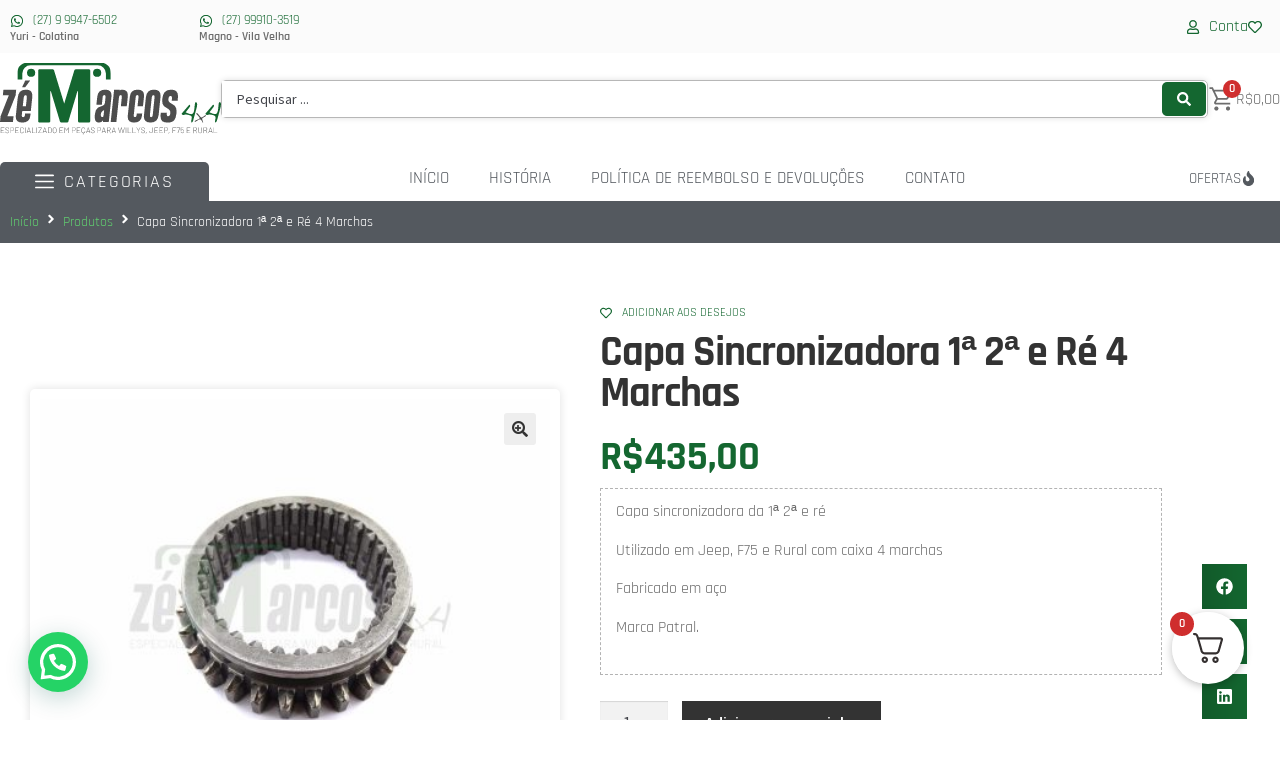

--- FILE ---
content_type: text/css
request_url: https://www.zemarcos4x4.com.br/wp-content/uploads/elementor/css/post-1605.css?ver=1768974609
body_size: 1545
content:
.elementor-1605 .elementor-element.elementor-element-97ca2ff{--display:flex;--flex-direction:row;--container-widget-width:calc( ( 1 - var( --container-widget-flex-grow ) ) * 100% );--container-widget-height:100%;--container-widget-flex-grow:1;--container-widget-align-self:stretch;--flex-wrap-mobile:wrap;--justify-content:space-between;--align-items:center;--gap:10px 10px;--row-gap:10px;--column-gap:10px;}.elementor-1605 .elementor-element.elementor-element-97ca2ff:not(.elementor-motion-effects-element-type-background), .elementor-1605 .elementor-element.elementor-element-97ca2ff > .elementor-motion-effects-container > .elementor-motion-effects-layer{background-color:#FBFBFB;}.elementor-1605 .elementor-element.elementor-element-97ca2ff .elementor-repeater-item-41ef275.jet-parallax-section__layout .jet-parallax-section__image{background-size:auto;}.elementor-1605 .elementor-element.elementor-element-bfdf6bc{--display:grid;--e-con-grid-template-columns:repeat(2, 1fr);--e-con-grid-template-rows:repeat(1, 1fr);--grid-auto-flow:row;--padding-top:0px;--padding-bottom:0px;--padding-left:0px;--padding-right:0px;}.elementor-1605 .elementor-element.elementor-element-83accaf{--display:flex;--gap:0px 0px;--row-gap:0px;--column-gap:0px;--padding-top:0px;--padding-bottom:0px;--padding-left:0px;--padding-right:0px;}.elementor-1605 .elementor-element.elementor-element-cb34de4 .elementor-icon-list-icon i{transition:color 0.3s;}.elementor-1605 .elementor-element.elementor-element-cb34de4 .elementor-icon-list-icon svg{transition:fill 0.3s;}.elementor-1605 .elementor-element.elementor-element-cb34de4{--e-icon-list-icon-size:14px;--icon-vertical-align:center;--icon-vertical-offset:-1px;}.elementor-1605 .elementor-element.elementor-element-cb34de4 .elementor-icon-list-icon{padding-inline-end:0px;}.elementor-1605 .elementor-element.elementor-element-cb34de4 .elementor-icon-list-item > .elementor-icon-list-text, .elementor-1605 .elementor-element.elementor-element-cb34de4 .elementor-icon-list-item > a{font-size:13px;}.elementor-1605 .elementor-element.elementor-element-cb34de4 .elementor-icon-list-text{transition:color 0.3s;}.elementor-1605 .elementor-element.elementor-element-681ef21 .elementor-heading-title{font-size:12px;font-weight:600;}.elementor-1605 .elementor-element.elementor-element-029d4a7{--display:flex;--gap:0px 0px;--row-gap:0px;--column-gap:0px;--padding-top:0px;--padding-bottom:0px;--padding-left:0px;--padding-right:0px;}.elementor-1605 .elementor-element.elementor-element-bb2c93d .elementor-icon-list-icon i{transition:color 0.3s;}.elementor-1605 .elementor-element.elementor-element-bb2c93d .elementor-icon-list-icon svg{transition:fill 0.3s;}.elementor-1605 .elementor-element.elementor-element-bb2c93d{--e-icon-list-icon-size:14px;--icon-vertical-align:center;--icon-vertical-offset:-1px;}.elementor-1605 .elementor-element.elementor-element-bb2c93d .elementor-icon-list-icon{padding-inline-end:0px;}.elementor-1605 .elementor-element.elementor-element-bb2c93d .elementor-icon-list-item > .elementor-icon-list-text, .elementor-1605 .elementor-element.elementor-element-bb2c93d .elementor-icon-list-item > a{font-size:13px;}.elementor-1605 .elementor-element.elementor-element-bb2c93d .elementor-icon-list-text{transition:color 0.3s;}.elementor-1605 .elementor-element.elementor-element-f8b7c26 .elementor-heading-title{font-size:12px;font-weight:600;}.elementor-1605 .elementor-element.elementor-element-d7856a6 .elementor-icon-list-icon i{transition:color 0.3s;}.elementor-1605 .elementor-element.elementor-element-d7856a6 .elementor-icon-list-icon svg{transition:fill 0.3s;}.elementor-1605 .elementor-element.elementor-element-d7856a6{--e-icon-list-icon-size:14px;--icon-vertical-offset:0px;}.elementor-1605 .elementor-element.elementor-element-d7856a6 .elementor-icon-list-text{transition:color 0.3s;}.elementor-1605 .elementor-element.elementor-element-9285ca8 .elementor-icon-list-icon i{transition:color 0.3s;}.elementor-1605 .elementor-element.elementor-element-9285ca8 .elementor-icon-list-icon svg{transition:fill 0.3s;}.elementor-1605 .elementor-element.elementor-element-9285ca8{--e-icon-list-icon-size:14px;--icon-vertical-offset:0px;}.elementor-1605 .elementor-element.elementor-element-9285ca8 .elementor-icon-list-text{transition:color 0.3s;}.elementor-1605 .elementor-element.elementor-element-876c196{--display:flex;--flex-direction:row;--container-widget-width:calc( ( 1 - var( --container-widget-flex-grow ) ) * 100% );--container-widget-height:100%;--container-widget-flex-grow:1;--container-widget-align-self:stretch;--flex-wrap-mobile:wrap;--justify-content:space-between;--align-items:center;--gap:10px 30px;--row-gap:10px;--column-gap:30px;--padding-top:10px;--padding-bottom:10px;--padding-left:0px;--padding-right:0px;}.elementor-1605 .elementor-element.elementor-element-876c196:not(.elementor-motion-effects-element-type-background), .elementor-1605 .elementor-element.elementor-element-876c196 > .elementor-motion-effects-container > .elementor-motion-effects-layer{background-color:#FFFFFF;}.elementor-1605 .elementor-element.elementor-element-876c196 .elementor-repeater-item-cc6f7ce.jet-parallax-section__layout .jet-parallax-section__image{background-size:auto;}.elementor-1605 .elementor-element.elementor-element-31120c6{text-align:start;}.elementor-1605 .elementor-element.elementor-element-31120c6 img{width:221px;}.elementor-1605 .elementor-element.elementor-element-63258a8 .jet-ajax-search__source-results-item_icon svg{width:24px;}.elementor-1605 .elementor-element.elementor-element-63258a8 .jet-ajax-search__source-results-item_icon{font-size:24px;}.elementor-1605 .elementor-element.elementor-element-63258a8.elementor-element{--flex-grow:1;--flex-shrink:0;}.elementor-1605 .elementor-element.elementor-element-63258a8 .jet-ajax-search__form{box-shadow:0px 0px 6px 0px rgba(0, 0, 0, 0.13);padding:0px 1px 0px 0px;border-style:solid;border-width:1px 1px 1px 1px;border-color:#B7B7B7;border-radius:5px 5px 5px 5px;}.elementor-1605 .elementor-element.elementor-element-63258a8 .jet-ajax-search__field{border-width:0px 0px 0px 0px;}.elementor-1605 .elementor-element.elementor-element-63258a8 .jet-ajax-search__submit{background-color:#146730;border-radius:5px 5px 5px 5px;}.elementor-1605 .elementor-element.elementor-element-63258a8 .jet-ajax-search__results-area{box-shadow:0px 0px 7px 0px rgba(0, 0, 0, 0.1);}.elementor-1605 .elementor-element.elementor-element-63258a8 .jet-ajax-search__spinner{color:#238D47;}.elementor-1605 .elementor-element.elementor-element-6edec3c{--display:flex;--flex-direction:row;--container-widget-width:calc( ( 1 - var( --container-widget-flex-grow ) ) * 100% );--container-widget-height:100%;--container-widget-flex-grow:1;--container-widget-align-self:stretch;--flex-wrap-mobile:wrap;--justify-content:space-between;--align-items:center;--gap:10px 10px;--row-gap:10px;--column-gap:10px;--margin-top:0px;--margin-bottom:0px;--margin-left:0px;--margin-right:0px;--padding-top:10px;--padding-bottom:0px;--padding-left:0px;--padding-right:0px;}.elementor-1605 .elementor-element.elementor-element-6edec3c:not(.elementor-motion-effects-element-type-background), .elementor-1605 .elementor-element.elementor-element-6edec3c > .elementor-motion-effects-container > .elementor-motion-effects-layer{background-color:#FFFFFF;}.elementor-1605 .elementor-element.elementor-element-6edec3c .elementor-repeater-item-6e3ab9a.jet-parallax-section__layout .jet-parallax-section__image{background-size:auto;}.elementor-1605 .elementor-element.elementor-element-61916b0 .jet-mobile-menu__toggle{background-color:var( --e-global-color-secondary );padding:5px 35px 5px 35px;border-radius:5px 5px 0px 0px;}.elementor-1605 .elementor-element.elementor-element-61916b0 .jet-mobile-menu__container .jet-mobile-menu__container-inner{background-color:#54595F;}.elementor-1605 .elementor-element.elementor-element-61916b0 > .elementor-widget-container{margin:0px 0px -6px 0px;}.elementor-1605 .elementor-element.elementor-element-61916b0 .jet-mobile-menu__toggle .jet-mobile-menu__toggle-icon{color:var( --e-global-color-31c14a16 );}.elementor-1605 .elementor-element.elementor-element-61916b0 .jet-mobile-menu__toggle .jet-mobile-menu__toggle-icon i{font-size:19px;}.elementor-1605 .elementor-element.elementor-element-61916b0 .jet-mobile-menu__toggle .jet-mobile-menu__toggle-icon svg{width:19px;}.elementor-1605 .elementor-element.elementor-element-61916b0 .jet-mobile-menu__toggle .jet-mobile-menu__toggle-text{color:#FFFFFF;font-family:"Rajdhani", Sans-serif;font-size:18px;font-weight:400;text-transform:uppercase;letter-spacing:1.9px;}.elementor-1605 .elementor-element.elementor-element-61916b0 .jet-mobile-menu__container .jet-mobile-menu__controls{padding:0px 0px 0px 0px;}.elementor-1605 .elementor-element.elementor-element-61916b0 .jet-mobile-menu__container .jet-mobile-menu__back i{color:#FFFFFF;}.elementor-1605 .elementor-element.elementor-element-61916b0 .jet-mobile-menu__container .jet-mobile-menu__back svg{color:#FFFFFF;}.elementor-1605 .elementor-element.elementor-element-61916b0 .jet-mobile-menu__breadcrumbs .breadcrumb-label{color:#FFFFFF;}.elementor-1605 .elementor-element.elementor-element-61916b0 .jet-mobile-menu__container{width:300px;z-index:999;}.elementor-1605 .elementor-element.elementor-element-61916b0 .jet-mobile-menu-widget .jet-mobile-menu-cover{z-index:calc(999-1);}.elementor-1605 .elementor-element.elementor-element-61916b0 .jet-mobile-menu__item .jet-menu-icon{align-self:center;justify-content:center;}.elementor-1605 .elementor-element.elementor-element-61916b0 .jet-mobile-menu__item .jet-menu-label{font-family:"Rajdhani", Sans-serif;font-weight:500;text-transform:uppercase;color:#FFFFFF;}.elementor-1605 .elementor-element.elementor-element-61916b0 .jet-mobile-menu__item{padding:5px 0px 5px 0px;border-bottom-color:#7A7A7A;border-bottom-style:solid;border-bottom-width:1px;}.elementor-1605 .elementor-element.elementor-element-61916b0 .jet-mobile-menu__item .jet-menu-badge{align-self:flex-start;}.elementor-1605 .elementor-element.elementor-element-61916b0 .jet-mobile-menu__item .jet-dropdown-arrow{color:#E3DCDC;}.elementor-1605 .elementor-element.elementor-element-2293b34 .elementor-menu-toggle{margin-left:auto;background-color:#FFFFFF;}.elementor-1605 .elementor-element.elementor-element-2293b34 .elementor-nav-menu .elementor-item{font-size:17px;text-transform:uppercase;}.elementor-1605 .elementor-element.elementor-element-2293b34 .elementor-nav-menu--main .elementor-item{color:#54595F;fill:#54595F;}.elementor-1605 .elementor-element.elementor-element-2293b34 .elementor-nav-menu--main:not(.e--pointer-framed) .elementor-item:before,
					.elementor-1605 .elementor-element.elementor-element-2293b34 .elementor-nav-menu--main:not(.e--pointer-framed) .elementor-item:after{background-color:var( --e-global-color-primary );}.elementor-1605 .elementor-element.elementor-element-2293b34 .e--pointer-framed .elementor-item:before,
					.elementor-1605 .elementor-element.elementor-element-2293b34 .e--pointer-framed .elementor-item:after{border-color:var( --e-global-color-primary );}.elementor-1605 .elementor-element.elementor-element-2293b34 .elementor-nav-menu--main:not(.e--pointer-framed) .elementor-item.elementor-item-active:before,
					.elementor-1605 .elementor-element.elementor-element-2293b34 .elementor-nav-menu--main:not(.e--pointer-framed) .elementor-item.elementor-item-active:after{background-color:var( --e-global-color-primary );}.elementor-1605 .elementor-element.elementor-element-2293b34 .e--pointer-framed .elementor-item.elementor-item-active:before,
					.elementor-1605 .elementor-element.elementor-element-2293b34 .e--pointer-framed .elementor-item.elementor-item-active:after{border-color:var( --e-global-color-primary );}.elementor-1605 .elementor-element.elementor-element-2293b34 .elementor-nav-menu--dropdown a, .elementor-1605 .elementor-element.elementor-element-2293b34 .elementor-menu-toggle{color:#FFFFFF;fill:#FFFFFF;}.elementor-1605 .elementor-element.elementor-element-2293b34 .elementor-nav-menu--dropdown{background-color:#54595F;}.elementor-1605 .elementor-element.elementor-element-2293b34 .elementor-nav-menu--dropdown a:hover,
					.elementor-1605 .elementor-element.elementor-element-2293b34 .elementor-nav-menu--dropdown a:focus,
					.elementor-1605 .elementor-element.elementor-element-2293b34 .elementor-nav-menu--dropdown a.elementor-item-active,
					.elementor-1605 .elementor-element.elementor-element-2293b34 .elementor-nav-menu--dropdown a.highlighted{background-color:#7A7A7A;}.elementor-1605 .elementor-element.elementor-element-2293b34 .elementor-nav-menu--dropdown a.elementor-item-active{background-color:#7A7A7A;}.elementor-1605 .elementor-element.elementor-element-2293b34 div.elementor-menu-toggle{color:#54595F;}.elementor-1605 .elementor-element.elementor-element-2293b34 div.elementor-menu-toggle svg{fill:#54595F;}.elementor-1605 .elementor-element.elementor-element-fb367fd .elementor-button{background-color:#FFFFFF;text-transform:uppercase;fill:#54595F;color:#54595F;}.elementor-1605 .elementor-element.elementor-element-fb367fd{padding:0px 0px 0px 0px;}.elementor-1605 .elementor-element.elementor-element-fb367fd .elementor-button-content-wrapper{flex-direction:row-reverse;}.elementor-theme-builder-content-area{height:400px;}.elementor-location-header:before, .elementor-location-footer:before{content:"";display:table;clear:both;}@media(max-width:1024px){.elementor-1605 .elementor-element.elementor-element-bfdf6bc{--grid-auto-flow:row;}.elementor-1605 .elementor-element.elementor-element-31120c6 img{width:150px;}.elementor-1605 .elementor-element.elementor-element-876c196{--padding-top:15px;--padding-bottom:15px;--padding-left:15px;--padding-right:15px;}.elementor-1605 .elementor-element.elementor-element-2293b34.elementor-element{--order:99999 /* order end hack */;}.elementor-1605 .elementor-element.elementor-element-2293b34 .elementor-nav-menu--main > .elementor-nav-menu > li > .elementor-nav-menu--dropdown, .elementor-1605 .elementor-element.elementor-element-2293b34 .elementor-nav-menu__container.elementor-nav-menu--dropdown{margin-top:2px !important;}}@media(min-width:768px){.elementor-1605 .elementor-element.elementor-element-bfdf6bc{--width:30%;}}@media(max-width:1024px) and (min-width:768px){.elementor-1605 .elementor-element.elementor-element-bfdf6bc{--width:40%;}}@media(max-width:767px){.elementor-1605 .elementor-element.elementor-element-bfdf6bc{--e-con-grid-template-columns:repeat(2, 1fr);--grid-auto-flow:row;}.elementor-1605 .elementor-element.elementor-element-97ca2ff{--flex-direction:row-reverse;--container-widget-width:initial;--container-widget-height:100%;--container-widget-flex-grow:1;--container-widget-align-self:stretch;--flex-wrap-mobile:wrap-reverse;--padding-top:5px;--padding-bottom:5px;--padding-left:15px;--padding-right:15px;}.elementor-1605 .elementor-element.elementor-element-31120c6 img{width:120px;}.elementor-1605 .elementor-element.elementor-element-63258a8{width:100%;max-width:100%;}.elementor-1605 .elementor-element.elementor-element-63258a8.elementor-element{--order:99999 /* order end hack */;--flex-grow:1;--flex-shrink:0;}.elementor-1605 .elementor-element.elementor-element-63258a8 .jet-ajax-search__form{padding:0px 1px 0px 0px;}.elementor-1605 .elementor-element.elementor-element-63258a8 .jet-ajax-search__field{padding:6px 6px 6px 6px;}.elementor-1605 .elementor-element.elementor-element-63258a8 .jet-ajax-search__submit{padding:6px 6px 6px 6px;}.elementor-1605 .elementor-element.elementor-element-f8445cc.elementor-element{--flex-grow:1;--flex-shrink:0;}.elementor-1605 .elementor-element.elementor-element-876c196{--gap:10px 10px;--row-gap:10px;--column-gap:10px;--flex-wrap:wrap;}.elementor-1605 .elementor-element.elementor-element-6edec3c{--padding-top:0px;--padding-bottom:0px;--padding-left:10px;--padding-right:10px;}}/* Start custom CSS for jet-mobile-menu, class: .elementor-element-61916b0 */.jet-mobile-menu__toggle-icon svg {
    fill:#FFF;
}/* End custom CSS */
/* Start custom CSS for jet-mobile-menu, class: .elementor-element-61916b0 */.jet-mobile-menu__toggle-icon svg {
    fill:#FFF;
}/* End custom CSS */

--- FILE ---
content_type: text/css
request_url: https://www.zemarcos4x4.com.br/wp-content/uploads/elementor/css/post-1606.css?ver=1768974610
body_size: 1284
content:
.elementor-1606 .elementor-element.elementor-element-7e2224a{--display:flex;--align-items:center;--container-widget-width:calc( ( 1 - var( --container-widget-flex-grow ) ) * 100% );--gap:10px 10px;--row-gap:10px;--column-gap:10px;--margin-top:0px;--margin-bottom:0px;--margin-left:0px;--margin-right:0px;--padding-top:20px;--padding-bottom:0px;--padding-left:0px;--padding-right:0px;}.elementor-1606 .elementor-element.elementor-element-7e2224a:not(.elementor-motion-effects-element-type-background), .elementor-1606 .elementor-element.elementor-element-7e2224a > .elementor-motion-effects-container > .elementor-motion-effects-layer{background-color:#383838;}.elementor-1606 .elementor-element.elementor-element-7e2224a .elementor-repeater-item-5a2a43e.jet-parallax-section__layout .jet-parallax-section__image{background-size:auto;}.elementor-1606 .elementor-element.elementor-element-f6fa697{text-align:end;}.elementor-1606 .elementor-element.elementor-element-f6fa697 .elementor-heading-title{color:#FFFFFF;}.elementor-1606 .elementor-element.elementor-element-460bf70{--display:grid;--e-con-grid-template-columns:repeat(4, 1fr);--e-con-grid-template-rows:repeat(1, 1fr);--grid-auto-flow:row;--justify-items:center;}.elementor-1606 .elementor-element.elementor-element-6a7f805{--display:flex;--align-items:center;--container-widget-width:calc( ( 1 - var( --container-widget-flex-grow ) ) * 100% );--gap:0px 0px;--row-gap:0px;--column-gap:0px;--padding-top:0px;--padding-bottom:0px;--padding-left:0px;--padding-right:0px;}.elementor-1606 .elementor-element.elementor-element-8b07a51 .elementor-icon-list-icon i{color:#FFFFFF;transition:color 0.3s;}.elementor-1606 .elementor-element.elementor-element-8b07a51 .elementor-icon-list-icon svg{fill:#FFFFFF;transition:fill 0.3s;}.elementor-1606 .elementor-element.elementor-element-8b07a51{--e-icon-list-icon-size:20px;--icon-vertical-offset:0px;}.elementor-1606 .elementor-element.elementor-element-8b07a51 .elementor-icon-list-icon{padding-inline-end:0px;}.elementor-1606 .elementor-element.elementor-element-8b07a51 .elementor-icon-list-item > .elementor-icon-list-text, .elementor-1606 .elementor-element.elementor-element-8b07a51 .elementor-icon-list-item > a{font-size:17px;font-weight:300;}.elementor-1606 .elementor-element.elementor-element-8b07a51 .elementor-icon-list-text{color:#FFFFFF;transition:color 0.3s;}.elementor-1606 .elementor-element.elementor-element-8b07a51 .elementor-icon-list-item:hover .elementor-icon-list-text{color:#FFFFFF;}.elementor-1606 .elementor-element.elementor-element-1169329 .elementor-heading-title{font-weight:600;color:var( --e-global-color-31c14a16 );}.elementor-1606 .elementor-element.elementor-element-16b601c{--display:flex;--align-items:center;--container-widget-width:calc( ( 1 - var( --container-widget-flex-grow ) ) * 100% );--gap:0px 0px;--row-gap:0px;--column-gap:0px;--padding-top:0px;--padding-bottom:0px;--padding-left:0px;--padding-right:0px;}.elementor-1606 .elementor-element.elementor-element-5979497 .elementor-icon-list-icon i{color:#FFFFFF;transition:color 0.3s;}.elementor-1606 .elementor-element.elementor-element-5979497 .elementor-icon-list-icon svg{fill:#FFFFFF;transition:fill 0.3s;}.elementor-1606 .elementor-element.elementor-element-5979497{--e-icon-list-icon-size:20px;--icon-vertical-offset:0px;}.elementor-1606 .elementor-element.elementor-element-5979497 .elementor-icon-list-icon{padding-inline-end:0px;}.elementor-1606 .elementor-element.elementor-element-5979497 .elementor-icon-list-item > .elementor-icon-list-text, .elementor-1606 .elementor-element.elementor-element-5979497 .elementor-icon-list-item > a{font-size:17px;font-weight:300;}.elementor-1606 .elementor-element.elementor-element-5979497 .elementor-icon-list-text{color:#FFFFFF;transition:color 0.3s;}.elementor-1606 .elementor-element.elementor-element-5979497 .elementor-icon-list-item:hover .elementor-icon-list-text{color:#FFFFFF;}.elementor-1606 .elementor-element.elementor-element-25d3e02 .elementor-heading-title{font-weight:600;color:var( --e-global-color-31c14a16 );}.elementor-1606 .elementor-element.elementor-element-8f69590{--display:flex;--align-items:center;--container-widget-width:calc( ( 1 - var( --container-widget-flex-grow ) ) * 100% );--gap:0px 0px;--row-gap:0px;--column-gap:0px;--padding-top:0px;--padding-bottom:0px;--padding-left:0px;--padding-right:0px;}.elementor-1606 .elementor-element.elementor-element-34b3240 .elementor-icon-list-icon i{color:#FFFFFF;transition:color 0.3s;}.elementor-1606 .elementor-element.elementor-element-34b3240 .elementor-icon-list-icon svg{fill:#FFFFFF;transition:fill 0.3s;}.elementor-1606 .elementor-element.elementor-element-34b3240{--e-icon-list-icon-size:20px;--icon-vertical-offset:0px;}.elementor-1606 .elementor-element.elementor-element-34b3240 .elementor-icon-list-icon{padding-inline-end:0px;}.elementor-1606 .elementor-element.elementor-element-34b3240 .elementor-icon-list-item > .elementor-icon-list-text, .elementor-1606 .elementor-element.elementor-element-34b3240 .elementor-icon-list-item > a{font-size:17px;font-weight:300;}.elementor-1606 .elementor-element.elementor-element-34b3240 .elementor-icon-list-text{color:#FFFFFF;transition:color 0.3s;}.elementor-1606 .elementor-element.elementor-element-34b3240 .elementor-icon-list-item:hover .elementor-icon-list-text{color:#FFFFFF;}.elementor-1606 .elementor-element.elementor-element-2495f68 .elementor-heading-title{font-weight:600;color:#EC0C0C;}.elementor-1606 .elementor-element.elementor-element-c17e0eb{--display:flex;--align-items:center;--container-widget-width:calc( ( 1 - var( --container-widget-flex-grow ) ) * 100% );--gap:0px 0px;--row-gap:0px;--column-gap:0px;--padding-top:0px;--padding-bottom:0px;--padding-left:0px;--padding-right:0px;}.elementor-1606 .elementor-element.elementor-element-0fbbbd1 .elementor-icon-list-icon i{color:#FFFFFF;transition:color 0.3s;}.elementor-1606 .elementor-element.elementor-element-0fbbbd1 .elementor-icon-list-icon svg{fill:#FFFFFF;transition:fill 0.3s;}.elementor-1606 .elementor-element.elementor-element-0fbbbd1{--e-icon-list-icon-size:20px;--icon-vertical-offset:0px;}.elementor-1606 .elementor-element.elementor-element-0fbbbd1 .elementor-icon-list-icon{padding-inline-end:0px;}.elementor-1606 .elementor-element.elementor-element-0fbbbd1 .elementor-icon-list-item > .elementor-icon-list-text, .elementor-1606 .elementor-element.elementor-element-0fbbbd1 .elementor-icon-list-item > a{font-size:17px;font-weight:300;}.elementor-1606 .elementor-element.elementor-element-0fbbbd1 .elementor-icon-list-text{color:#FFFFFF;transition:color 0.3s;}.elementor-1606 .elementor-element.elementor-element-0fbbbd1 .elementor-icon-list-item:hover .elementor-icon-list-text{color:#FFFFFF;}.elementor-1606 .elementor-element.elementor-element-6f5e779{--display:flex;--flex-direction:row;--container-widget-width:calc( ( 1 - var( --container-widget-flex-grow ) ) * 100% );--container-widget-height:100%;--container-widget-flex-grow:1;--container-widget-align-self:stretch;--flex-wrap-mobile:wrap;--align-items:stretch;--gap:0px 0px;--row-gap:0px;--column-gap:0px;--margin-top:0px;--margin-bottom:0px;--margin-left:0px;--margin-right:0px;--padding-top:0px;--padding-bottom:0px;--padding-left:0px;--padding-right:0px;}.elementor-1606 .elementor-element.elementor-element-6f5e779:not(.elementor-motion-effects-element-type-background), .elementor-1606 .elementor-element.elementor-element-6f5e779 > .elementor-motion-effects-container > .elementor-motion-effects-layer{background-color:#383838;}.elementor-1606 .elementor-element.elementor-element-6f5e779 .elementor-repeater-item-5a2a43e.jet-parallax-section__layout .jet-parallax-section__image{background-size:auto;}.elementor-1606 .elementor-element.elementor-element-5d8c2e2{--divider-border-style:solid;--divider-color:#54595F;--divider-border-width:1px;}.elementor-1606 .elementor-element.elementor-element-5d8c2e2 .elementor-divider-separator{width:800px;margin:0 auto;margin-center:0;}.elementor-1606 .elementor-element.elementor-element-5d8c2e2 .elementor-divider{text-align:center;padding-block-start:2px;padding-block-end:2px;}.elementor-1606 .elementor-element.elementor-element-cdaa7d7{--display:flex;--flex-direction:row;--container-widget-width:calc( ( 1 - var( --container-widget-flex-grow ) ) * 100% );--container-widget-height:100%;--container-widget-flex-grow:1;--container-widget-align-self:stretch;--flex-wrap-mobile:wrap;--align-items:stretch;--gap:10px 10px;--row-gap:10px;--column-gap:10px;--margin-top:0px;--margin-bottom:0px;--margin-left:0px;--margin-right:0px;--padding-top:20px;--padding-bottom:30px;--padding-left:0px;--padding-right:0px;}.elementor-1606 .elementor-element.elementor-element-cdaa7d7:not(.elementor-motion-effects-element-type-background), .elementor-1606 .elementor-element.elementor-element-cdaa7d7 > .elementor-motion-effects-container > .elementor-motion-effects-layer{background-color:#383838;}.elementor-1606 .elementor-element.elementor-element-cdaa7d7 .elementor-repeater-item-5a2a43e.jet-parallax-section__layout .jet-parallax-section__image{background-size:auto;}.elementor-1606 .elementor-element.elementor-element-8866b6b{--display:flex;--gap:0px 0px;--row-gap:0px;--column-gap:0px;}.elementor-1606 .elementor-element.elementor-element-7b222a0 .elementor-heading-title{font-size:15px;font-weight:500;text-transform:uppercase;color:#FFFFFF;}.elementor-1606 .elementor-element.elementor-element-51c03f9 > .elementor-widget-container{margin:10px 0px 0px 0px;}.elementor-1606 .elementor-element.elementor-element-40ce85a{--display:flex;}.elementor-1606 .elementor-element.elementor-element-9dd6ca4 .elementor-heading-title{font-size:15px;font-weight:500;text-transform:uppercase;color:#FFFFFF;}.elementor-1606 .elementor-element.elementor-element-fa675c2 .elementor-nav-menu .elementor-item{font-size:15px;font-weight:300;letter-spacing:0.3px;}.elementor-1606 .elementor-element.elementor-element-fa675c2 .elementor-nav-menu--main .elementor-item{color:#FFFFFF;fill:#FFFFFF;padding-left:2px;padding-right:2px;padding-top:5px;padding-bottom:5px;}.elementor-1606 .elementor-element.elementor-element-fa675c2 .elementor-nav-menu--main .elementor-item:hover,
					.elementor-1606 .elementor-element.elementor-element-fa675c2 .elementor-nav-menu--main .elementor-item.elementor-item-active,
					.elementor-1606 .elementor-element.elementor-element-fa675c2 .elementor-nav-menu--main .elementor-item.highlighted,
					.elementor-1606 .elementor-element.elementor-element-fa675c2 .elementor-nav-menu--main .elementor-item:focus{color:#E7E7E7;fill:#E7E7E7;}.elementor-1606 .elementor-element.elementor-element-2f117c1{--display:flex;}.elementor-1606 .elementor-element.elementor-element-95113bf .elementor-heading-title{font-size:15px;font-weight:500;text-transform:uppercase;color:#FFFFFF;}.elementor-1606 .elementor-element.elementor-element-10b772b{--grid-template-columns:repeat(0, auto);text-align:left;--grid-column-gap:5px;--grid-row-gap:0px;}.elementor-1606 .elementor-element.elementor-element-10b772b .elementor-social-icon{background-color:var( --e-global-color-c03dd02 );--icon-padding:0em;}.elementor-1606 .elementor-element.elementor-element-62d149e .elementor-heading-title{font-size:15px;font-weight:500;text-transform:uppercase;color:#FFFFFF;}.elementor-1606 .elementor-element.elementor-element-3ae6ace{text-align:start;}.elementor-1606 .elementor-element.elementor-element-3ae6ace img{width:144px;}.elementor-1606 .elementor-element.elementor-element-f0eeb25{--display:grid;--e-con-grid-template-columns:repeat(3, 1fr);--e-con-grid-template-rows:repeat(1, 1fr);--grid-auto-flow:row;}.elementor-theme-builder-content-area{height:400px;}.elementor-location-header:before, .elementor-location-footer:before{content:"";display:table;clear:both;}@media(min-width:768px){.elementor-1606 .elementor-element.elementor-element-8866b6b{--width:33%;}.elementor-1606 .elementor-element.elementor-element-40ce85a{--width:33%;}.elementor-1606 .elementor-element.elementor-element-2f117c1{--width:33%;}}@media(max-width:1024px){.elementor-1606 .elementor-element.elementor-element-460bf70{--grid-auto-flow:row;}.elementor-1606 .elementor-element.elementor-element-f0eeb25{--grid-auto-flow:row;}}@media(max-width:767px){.elementor-1606 .elementor-element.elementor-element-f6fa697{text-align:center;}.elementor-1606 .elementor-element.elementor-element-460bf70{--e-con-grid-template-columns:repeat(1, 1fr);--grid-auto-flow:row;}.elementor-1606 .elementor-element.elementor-element-8b07a51 .elementor-icon-list-items:not(.elementor-inline-items) .elementor-icon-list-item:not(:last-child){padding-block-end:calc(6px/2);}.elementor-1606 .elementor-element.elementor-element-8b07a51 .elementor-icon-list-items:not(.elementor-inline-items) .elementor-icon-list-item:not(:first-child){margin-block-start:calc(6px/2);}.elementor-1606 .elementor-element.elementor-element-8b07a51 .elementor-icon-list-items.elementor-inline-items .elementor-icon-list-item{margin-inline:calc(6px/2);}.elementor-1606 .elementor-element.elementor-element-8b07a51 .elementor-icon-list-items.elementor-inline-items{margin-inline:calc(-6px/2);}.elementor-1606 .elementor-element.elementor-element-8b07a51 .elementor-icon-list-items.elementor-inline-items .elementor-icon-list-item:after{inset-inline-end:calc(-6px/2);}.elementor-1606 .elementor-element.elementor-element-8b07a51{--e-icon-list-icon-size:11px;}.elementor-1606 .elementor-element.elementor-element-8b07a51 .elementor-icon-list-item > .elementor-icon-list-text, .elementor-1606 .elementor-element.elementor-element-8b07a51 .elementor-icon-list-item > a{font-size:21px;}.elementor-1606 .elementor-element.elementor-element-5979497 .elementor-icon-list-items:not(.elementor-inline-items) .elementor-icon-list-item:not(:last-child){padding-block-end:calc(6px/2);}.elementor-1606 .elementor-element.elementor-element-5979497 .elementor-icon-list-items:not(.elementor-inline-items) .elementor-icon-list-item:not(:first-child){margin-block-start:calc(6px/2);}.elementor-1606 .elementor-element.elementor-element-5979497 .elementor-icon-list-items.elementor-inline-items .elementor-icon-list-item{margin-inline:calc(6px/2);}.elementor-1606 .elementor-element.elementor-element-5979497 .elementor-icon-list-items.elementor-inline-items{margin-inline:calc(-6px/2);}.elementor-1606 .elementor-element.elementor-element-5979497 .elementor-icon-list-items.elementor-inline-items .elementor-icon-list-item:after{inset-inline-end:calc(-6px/2);}.elementor-1606 .elementor-element.elementor-element-5979497{--e-icon-list-icon-size:11px;}.elementor-1606 .elementor-element.elementor-element-5979497 .elementor-icon-list-item > .elementor-icon-list-text, .elementor-1606 .elementor-element.elementor-element-5979497 .elementor-icon-list-item > a{font-size:21px;}.elementor-1606 .elementor-element.elementor-element-34b3240 .elementor-icon-list-items:not(.elementor-inline-items) .elementor-icon-list-item:not(:last-child){padding-block-end:calc(6px/2);}.elementor-1606 .elementor-element.elementor-element-34b3240 .elementor-icon-list-items:not(.elementor-inline-items) .elementor-icon-list-item:not(:first-child){margin-block-start:calc(6px/2);}.elementor-1606 .elementor-element.elementor-element-34b3240 .elementor-icon-list-items.elementor-inline-items .elementor-icon-list-item{margin-inline:calc(6px/2);}.elementor-1606 .elementor-element.elementor-element-34b3240 .elementor-icon-list-items.elementor-inline-items{margin-inline:calc(-6px/2);}.elementor-1606 .elementor-element.elementor-element-34b3240 .elementor-icon-list-items.elementor-inline-items .elementor-icon-list-item:after{inset-inline-end:calc(-6px/2);}.elementor-1606 .elementor-element.elementor-element-34b3240{--e-icon-list-icon-size:11px;}.elementor-1606 .elementor-element.elementor-element-34b3240 .elementor-icon-list-item > .elementor-icon-list-text, .elementor-1606 .elementor-element.elementor-element-34b3240 .elementor-icon-list-item > a{font-size:21px;}.elementor-1606 .elementor-element.elementor-element-0fbbbd1 .elementor-icon-list-items:not(.elementor-inline-items) .elementor-icon-list-item:not(:last-child){padding-block-end:calc(6px/2);}.elementor-1606 .elementor-element.elementor-element-0fbbbd1 .elementor-icon-list-items:not(.elementor-inline-items) .elementor-icon-list-item:not(:first-child){margin-block-start:calc(6px/2);}.elementor-1606 .elementor-element.elementor-element-0fbbbd1 .elementor-icon-list-items.elementor-inline-items .elementor-icon-list-item{margin-inline:calc(6px/2);}.elementor-1606 .elementor-element.elementor-element-0fbbbd1 .elementor-icon-list-items.elementor-inline-items{margin-inline:calc(-6px/2);}.elementor-1606 .elementor-element.elementor-element-0fbbbd1 .elementor-icon-list-items.elementor-inline-items .elementor-icon-list-item:after{inset-inline-end:calc(-6px/2);}.elementor-1606 .elementor-element.elementor-element-0fbbbd1{--e-icon-list-icon-size:11px;}.elementor-1606 .elementor-element.elementor-element-0fbbbd1 .elementor-icon-list-item > .elementor-icon-list-text, .elementor-1606 .elementor-element.elementor-element-0fbbbd1 .elementor-icon-list-item > a{font-size:21px;}.elementor-1606 .elementor-element.elementor-element-7b222a0{text-align:center;}.elementor-1606 .elementor-element.elementor-element-40ce85a{--width:48%;}.elementor-1606 .elementor-element.elementor-element-2f117c1{--width:49%;}.elementor-1606 .elementor-element.elementor-element-f0eeb25{--e-con-grid-template-columns:repeat(1, 1fr);--grid-auto-flow:row;}}

--- FILE ---
content_type: text/css
request_url: https://www.zemarcos4x4.com.br/wp-content/uploads/elementor/css/post-7382.css?ver=1768974610
body_size: 1397
content:
.elementor-7382 .elementor-element.elementor-element-138cee9{--display:flex;--flex-direction:row;--container-widget-width:calc( ( 1 - var( --container-widget-flex-grow ) ) * 100% );--container-widget-height:100%;--container-widget-flex-grow:1;--container-widget-align-self:stretch;--flex-wrap-mobile:wrap;--align-items:center;--gap:10px 10px;--row-gap:10px;--column-gap:10px;}.elementor-7382 .elementor-element.elementor-element-138cee9:not(.elementor-motion-effects-element-type-background), .elementor-7382 .elementor-element.elementor-element-138cee9 > .elementor-motion-effects-container > .elementor-motion-effects-layer{background-color:var( --e-global-color-secondary );}.elementor-7382 .elementor-element.elementor-element-138cee9 .elementor-repeater-item-5bea5b4.jet-parallax-section__layout .jet-parallax-section__image{background-size:auto;}.elementor-7382 .elementor-element.elementor-element-0cf4464 .jet-breadcrumbs{text-align:left;}.elementor-7382 .elementor-element.elementor-element-0cf4464 .jet-breadcrumbs__item-link{color:var( --e-global-color-accent );}.elementor-7382 .elementor-element.elementor-element-0cf4464 .jet-breadcrumbs__item-target{color:var( --e-global-color-31c14a16 );}.elementor-7382 .elementor-element.elementor-element-0cf4464 .jet-breadcrumbs__item-sep{color:var( --e-global-color-31c14a16 );}.elementor-7382 .elementor-element.elementor-element-138674d{--display:flex;--flex-direction:row;--container-widget-width:calc( ( 1 - var( --container-widget-flex-grow ) ) * 100% );--container-widget-height:100%;--container-widget-flex-grow:1;--container-widget-align-self:stretch;--flex-wrap-mobile:wrap;--align-items:center;--gap:10px 10px;--row-gap:10px;--column-gap:10px;--margin-top:30px;--margin-bottom:0px;--margin-left:0px;--margin-right:0px;}.elementor-7382 .elementor-element.elementor-element-138674d .elementor-repeater-item-a5f61f0.jet-parallax-section__layout .jet-parallax-section__image{background-size:auto;}.elementor-7382 .elementor-element.elementor-element-94ce380{--display:flex;--padding-top:20px;--padding-bottom:20px;--padding-left:20px;--padding-right:20px;}.elementor-7382 .elementor-element.elementor-element-4b3776b{--display:flex;--border-radius:5px 5px 5px 5px;box-shadow:0px 0px 10px 0px rgba(0, 0, 0, 0.12);}.elementor-7382 .elementor-element.elementor-element-11f7993 .jet-single-images__wrap div.images{width:100% !important;}.elementor-7382 .elementor-element.elementor-element-11f7993 .jet-single-images__wrap .flex-control-thumbs{justify-content:center;}.elementor-7382 .elementor-element.elementor-element-11f7993 .jet-single-images__wrap .flex-control-thumbs li{width:20%;flex:0 0 20%;}.elementor-7382 .elementor-element.elementor-element-b9757ad{--display:flex;--gap:0px 0px;--row-gap:0px;--column-gap:0px;--padding-top:20px;--padding-bottom:20px;--padding-left:20px;--padding-right:20px;}.elementor-7382 .elementor-element.elementor-element-0126b03  .jet-wishlist-button__link,.elementor-7382 .elementor-element.elementor-element-0126b03 .jet-wishlist-button__state-normal .jet-wishlist-button__label,.elementor-7382 .elementor-element.elementor-element-0126b03 .jet-wishlist-button__state-added .jet-wishlist-button__label{font-size:12px;font-weight:400;text-transform:uppercase;}.elementor-7382 .elementor-element.elementor-element-0126b03 .jet-wishlist-button__state-normal .jet-wishlist-button__label{color:var( --e-global-color-primary );}.elementor-7382 .elementor-element.elementor-element-0126b03 .jet-wishlist-button__state-normal .jet-wishlist-button__icon{color:var( --e-global-color-primary );margin:0px 10px 0px 0px;}.elementor-7382 .elementor-element.elementor-element-0126b03 .jet-wishlist-button__link .jet-wishlist-button__plane-normal{background-color:var( --e-global-color-c03dd02 );}.elementor-7382 .elementor-element.elementor-element-0126b03 .added-to-wishlist.jet-wishlist-button__link{color:var( --e-global-color-primary );}.elementor-7382 .elementor-element.elementor-element-0126b03 .added-to-wishlist.jet-wishlist-button__link .jet-wishlist-button__state-added .jet-wishlist-button__label{color:var( --e-global-color-primary );}.elementor-7382 .elementor-element.elementor-element-0126b03 .added-to-wishlist .jet-wishlist-button__state-added .jet-wishlist-button__icon{color:var( --e-global-color-primary );}.elementor-7382 .elementor-element.elementor-element-0126b03 .added-to-wishlist .jet-wishlist-button__plane-added{background-color:var( --e-global-color-c03dd02 );}.elementor-7382 .elementor-element.elementor-element-0126b03 .jet-wishlist-button__container{margin:0px 0px 10px 0px;justify-content:flex-start;}.elementor-7382 .elementor-element.elementor-element-0126b03 .jet-wishlist-button__link{padding:0px 0px 0px 0px;}.elementor-7382 .elementor-element.elementor-element-b7c64c9 > .elementor-widget-container{margin:0px 0px 0px 0px;padding:0px 0px 0px 0px;}.elementor-7382 .elementor-element.elementor-element-b7c64c9 .jet-woo-builder .product_title{font-weight:700;line-height:1em;}.elementor-7382 .elementor-element.elementor-element-89f9abf > .elementor-widget-container{margin:0px 0px 0px 0px;padding:0px 0px 10px 0px;}.elementor-7382 .elementor-element.elementor-element-89f9abf .jet-woo-builder.elementor-jet-single-price .price del{display:inline-block;font-weight:400;text-decoration:line-through;}.elementor-7382 .elementor-element.elementor-element-89f9abf .jet-woo-builder.elementor-jet-single-price .price ins{display:inline-block;font-weight:400;text-decoration:none;}.elementor-7382 .elementor-element.elementor-element-89f9abf .jet-woo-builder.elementor-jet-single-price .price{font-size:41px;font-weight:700;line-height:1em;color:var( --e-global-color-primary );}.elementor-7382 .elementor-element.elementor-element-89f9abf .jet-woo-builder.elementor-jet-single-price .price .woocommerce-Price-currencySymbol{vertical-align:baseline;}.elementor-7382 .elementor-element.elementor-element-5534482 > .elementor-widget-container{padding:15px 15px 15px 15px;border-style:dashed;border-width:1px 1px 1px 1px;border-color:#B3B3B3;}.elementor-7382 .elementor-element.elementor-element-5534482 .jet-woo-builder .jet-single-content{line-height:1em;}.elementor-7382 .elementor-element.elementor-element-696e26f{margin:10px 0px calc(var(--kit-widget-spacing, 0px) + 0px) 0px;}.elementor-7382 .elementor-element.elementor-element-696e26f .cart button, .elementor-7382 .elementor-element.elementor-element-696e26f .cart .button{transition:all 0.2s;}.elementor-7382 .elementor-element.elementor-element-696e26f .quantity .qty{transition:all 0.2s;}.elementor-7382 .elementor-element.elementor-element-0be3826 .jet-listing-dynamic-link__link{background-color:var( --e-global-color-accent );align-self:stretch;color:var( --e-global-color-31c14a16 );padding:5px 5px 5px 5px;flex-direction:row;}.elementor-7382 .elementor-element.elementor-element-0be3826{margin:10px 0px calc(var(--kit-widget-spacing, 0px) + 0px) 0px;}.elementor-7382 .elementor-element.elementor-element-0be3826 .jet-listing-dynamic-link__icon{color:var( --e-global-color-31c14a16 );order:1;}.elementor-7382 .elementor-element.elementor-element-0be3826 .jet-listing-dynamic-link__icon :is(svg, path){fill:var( --e-global-color-31c14a16 );}body:not(.rtl) .elementor-7382 .elementor-element.elementor-element-0be3826 .jet-listing-dynamic-link__icon{margin-right:8px;}body.rtl .elementor-7382 .elementor-element.elementor-element-0be3826 .jet-listing-dynamic-link__icon{margin-left:8px;}.elementor-7382 .elementor-element.elementor-element-0975a42{--divider-border-style:solid;--divider-color:#B1B1B1;--divider-border-width:1px;}.elementor-7382 .elementor-element.elementor-element-0975a42 .elementor-divider-separator{width:100%;}.elementor-7382 .elementor-element.elementor-element-0975a42 .elementor-divider{padding-block-start:15px;padding-block-end:15px;}.elementor-7382 .elementor-element.elementor-element-34e7507 .jet-listing-dynamic-field .jet-listing-dynamic-field__inline-wrap{width:auto;}.elementor-7382 .elementor-element.elementor-element-34e7507 .jet-listing-dynamic-field .jet-listing-dynamic-field__content{width:auto;}.elementor-7382 .elementor-element.elementor-element-34e7507 .jet-listing-dynamic-field{justify-content:flex-start;}.elementor-7382 .elementor-element.elementor-element-34e7507 .jet-listing-dynamic-field__content{text-align:left;}.elementor-7382 .elementor-element.elementor-element-066f8dd{--display:flex;--padding-top:20px;--padding-bottom:20px;--padding-left:20px;--padding-right:20px;}.elementor-7382 .elementor-element.elementor-element-93f2230{--alignment:right;--grid-side-margin:10px;--grid-column-gap:10px;--grid-row-gap:10px;--grid-bottom-margin:10px;--e-share-buttons-primary-color:var( --e-global-color-primary );}.elementor-7382 .elementor-element.elementor-element-b4242fc{--display:flex;--align-items:stretch;--container-widget-width:calc( ( 1 - var( --container-widget-flex-grow ) ) * 100% );--gap:10px 10px;--row-gap:10px;--column-gap:10px;}.elementor-7382 .elementor-element.elementor-element-b4242fc:not(.elementor-motion-effects-element-type-background), .elementor-7382 .elementor-element.elementor-element-b4242fc > .elementor-motion-effects-container > .elementor-motion-effects-layer{background-color:#FCFCFC;}.elementor-7382 .elementor-element.elementor-element-b4242fc .elementor-repeater-item-d3c723c.jet-parallax-section__layout .jet-parallax-section__image{background-size:auto;}.elementor-7382 .elementor-element.elementor-element-1922c33{background-color:var( --e-global-color-31c14a16 );margin:40px 0px calc(var(--kit-widget-spacing, 0px) + 40px) 0px;padding:10px 10px 10px 10px;border-radius:5px 5px 5px 5px;box-shadow:0px 0px 10px 0px rgba(0, 0, 0, 0.08);}.elementor-7382 .elementor-element.elementor-element-e264478{--display:flex;--margin-top:100px;--margin-bottom:0px;--margin-left:0px;--margin-right:0px;}.elementor-7382 .elementor-element.elementor-element-9e62cda{--grid-columns:4;--grid-row-gap:10px;--grid-column-gap:10px;}.elementor-7382 .elementor-element.elementor-element-9e62cda .elementor-loop-container{grid-auto-rows:1fr;}.elementor-7382 .elementor-element.elementor-element-9e62cda .e-loop-item > .elementor-section, .elementor-7382 .elementor-element.elementor-element-9e62cda .e-loop-item > .elementor-section > .elementor-container, .elementor-7382 .elementor-element.elementor-element-9e62cda .e-loop-item > .e-con, .elementor-7382 .elementor-element.elementor-element-9e62cda .e-loop-item .elementor-section-wrap  > .e-con{height:100%;}.elementor-7382 .elementor-element.elementor-element-e68b66e{--display:flex;--margin-top:100px;--margin-bottom:0px;--margin-left:0px;--margin-right:0px;}.elementor-7382 .elementor-element.elementor-element-d0cdddd{--grid-columns:4;--grid-row-gap:10px;--grid-column-gap:10px;}.elementor-7382 .elementor-element.elementor-element-d0cdddd .elementor-loop-container{grid-auto-rows:1fr;}.elementor-7382 .elementor-element.elementor-element-d0cdddd .e-loop-item > .elementor-section, .elementor-7382 .elementor-element.elementor-element-d0cdddd .e-loop-item > .elementor-section > .elementor-container, .elementor-7382 .elementor-element.elementor-element-d0cdddd .e-loop-item > .e-con, .elementor-7382 .elementor-element.elementor-element-d0cdddd .e-loop-item .elementor-section-wrap  > .e-con{height:100%;}@media(max-width:1024px){.elementor-7382 .elementor-element.elementor-element-94ce380{--padding-top:0px;--padding-bottom:0px;--padding-left:0px;--padding-right:0px;}.elementor-7382 .elementor-element.elementor-element-93f2230{--alignment:center;} .elementor-7382 .elementor-element.elementor-element-93f2230{--grid-side-margin:10px;--grid-column-gap:10px;--grid-row-gap:10px;--grid-bottom-margin:10px;}.elementor-7382 .elementor-element.elementor-element-138674d{--flex-wrap:wrap;}.elementor-7382 .elementor-element.elementor-element-9e62cda{--grid-columns:2;}.elementor-7382 .elementor-element.elementor-element-d0cdddd{--grid-columns:2;}}@media(min-width:768px){.elementor-7382 .elementor-element.elementor-element-94ce380{--width:45.254%;}.elementor-7382 .elementor-element.elementor-element-b9757ad{--width:47.76%;}.elementor-7382 .elementor-element.elementor-element-066f8dd{--width:6.294%;}}@media(max-width:1024px) and (min-width:768px){.elementor-7382 .elementor-element.elementor-element-94ce380{--width:42%;}.elementor-7382 .elementor-element.elementor-element-b9757ad{--width:56%;}.elementor-7382 .elementor-element.elementor-element-066f8dd{--width:100%;}}@media(max-width:767px){.elementor-7382 .elementor-element.elementor-element-0cf4464 .jet-breadcrumbs__item > *{font-size:11px;}.elementor-7382 .elementor-element.elementor-element-94ce380{--padding-top:0px;--padding-bottom:0px;--padding-left:0px;--padding-right:0px;}.elementor-7382 .elementor-element.elementor-element-b9757ad{--padding-top:0px;--padding-bottom:0px;--padding-left:0px;--padding-right:0px;}.elementor-7382 .elementor-element.elementor-element-b7c64c9 .jet-woo-builder .product_title{font-size:29px;}.elementor-7382 .elementor-element.elementor-element-89f9abf > .elementor-widget-container{padding:0px 0px 0px 0px;}.elementor-7382 .elementor-element.elementor-element-89f9abf .jet-woo-builder.elementor-jet-single-price .price{font-size:31px;}.elementor-7382 .elementor-element.elementor-element-5534482 > .elementor-widget-container{margin:0px 0px 0px 0px;padding:15px 15px 15px 15px;}.elementor-7382 .elementor-element.elementor-element-5534482 .jet-woo-builder .jet-single-content{font-size:17px;line-height:1em;}.elementor-7382 .elementor-element.elementor-element-066f8dd{--padding-top:0px;--padding-bottom:0px;--padding-left:0px;--padding-right:0px;}.elementor-7382 .elementor-element.elementor-element-93f2230{--alignment:justify;} .elementor-7382 .elementor-element.elementor-element-93f2230{--grid-side-margin:10px;--grid-column-gap:10px;--grid-row-gap:10px;--grid-bottom-margin:10px;}.elementor-7382 .elementor-element.elementor-element-9e62cda{--grid-columns:2;}.elementor-7382 .elementor-element.elementor-element-d0cdddd{--grid-columns:2;}}

--- FILE ---
content_type: text/javascript
request_url: https://www.zemarcos4x4.com.br/wp-content/plugins/fpg-endereco-automatico-por-cep-no-checkout/js/fpg-autocomplete-address.js?ver=1.1.4
body_size: 480
content:
jQuery(document).ready(function ($) {
    // Função para preencher automaticamente o endereço com base no CEP
    function autocompleteAddressByCEP(cep, prefix) {
        var $prefixPostcodeField = $(`#${prefix}_postcode_field`);

        // Mostra o ícone de carregamento
        $prefixPostcodeField.block({
            message: null,
            overlayCSS: {
                background: '#fff',
                opacity: 0.6
            }
        });

        $.ajax({
            url: 'https://viacep.com.br/ws/' + cep + '/json/',
            method: 'GET',
            dataType: 'json'
        })
        .done(function (data) {
            if (data && data.uf && data.localidade && data.bairro && data.logradouro) {
                // Preenche os campos de endereço com os dados obtidos da API
                $(`#${prefix}_state`).val(data.uf).change();
                $(`#${prefix}_city`).val(data.localidade);
                $(`#${prefix}_neighborhood`).val(data.bairro);
                $(`#${prefix}_address_1`).val(data.logradouro);
                
                // Atualiza os campos escolhidos se estiverem usando o plugin Chosen
                setTimeout(function () {
                    $(`#${prefix}_state`).trigger('chosen:updated');
                }, 100);
            }
        })
        .fail(function (jqXHR, textStatus, errorThrown) {
            console.error('Erro ao obter dados da API:', textStatus, errorThrown);
        })
        .always(function () {
            // Esconde o ícone de carregamento
            $prefixPostcodeField.unblock();
        });
    }

    // Evento de mudança no campo de CEP
    $('form.checkout').on('input', '#billing_postcode, #shipping_postcode', function () {
        var prefix = this.id.split('_')[0];
        var cep = $(this).val().replace(/\D/g, ''); // Remover não dígitos do CEP

        // Debounce input
        clearTimeout($.data(this, 'timer'));
        var wait = setTimeout(function(){
            if (cep.length === 8) {
                autocompleteAddressByCEP(cep, prefix);
            }
        }, 1000); // Aumentei o tempo de espera para 1 segundo (1000ms)
        $(this).data('timer', wait);
    });
});

--- FILE ---
content_type: image/svg+xml
request_url: https://www.zemarcos4x4.com.br/wp-content/uploads/2020/02/logo_original_1.svg
body_size: 4327
content:
<svg xmlns="http://www.w3.org/2000/svg" viewBox="0 0 378.3 123.89"><defs><style>.cls-1{fill:#4d4d4d;}.cls-2{fill:#146630;}.cls-3{fill:#666;}</style></defs><title>logo_original_1</title><g id="Camada_2" data-name="Camada 2"><g id="Camada_1-2" data-name="Camada 1"><path class="cls-1" d="M22.18,101.89H0L1,92,15.08,55.85H4.87l1-9.74H27.72l-1,9.74L12.6,92.14H23.18Z"/><path class="cls-1" d="M51.91,91.3q-1.26,11.76-13.69,11.76Q27,103.06,27,93.32a19.43,19.43,0,0,1,.09-2l3.19-30.66Q31,53.43,33.94,50q3.36-3.86,10.33-3.86c3.86,0,6.68.87,8.44,2.6s2.65,4.54,2.65,8.4c0,.73-.09,1.91-.26,3.53L52.75,83.07H38.05l-.67,6.72c-.28,2.58.48,3.86,2.28,3.86s2.84-1.28,3.12-3.86L43,87.44h9.29ZM43.09,42H37.8l5.54-11.92h8.49Zm1.26,32.85L46,59.63q.42-4.11-2.27-4.11t-3.11,4.11L39,74.84Z"/><path class="cls-1" d="M186.2,101.89h-10l.31-2.94a8.07,8.07,0,0,1-7.14,4.11q-7.23,0-7.23-9.32c0-.95.06-2,.17-3.11l.25-2.52q.77-7.56,5-10.75c.79-.62,3.28-1.65,7.48-3.11q4.2-1.43,4.53-5l1.1-10.41c.22-2.24-.48-3.36-2.12-3.36s-2.56,1.12-2.78,3.36l-1.44,13.44H165l1.51-14.2q1.26-12,13.53-12,10.83,0,10.83,9.83a20.27,20.27,0,0,1-.08,2.18Zm-8.9-11,1-9.74c-2.46,1.85-3.78,2.85-3.94,3A7.93,7.93,0,0,0,172.59,89L172.51,90q-.25,3.61,2.52,3.61C176.37,93.65,177.13,92.73,177.3,90.88Z"/><path class="cls-1" d="M199.19,101.89h-9.71l5.88-55.78h9.71l-.16,1.51a5.72,5.72,0,0,1,3.79-1.51q10.17,0,10.18,9.66a22,22,0,0,1-.09,2.35L217,74.84H206.89l1.69-16q.33-3.36-2.05-3.36t-2.81,3.36Z"/><path class="cls-1" d="M243,91.05q-1.33,12-13.44,12-10.92,0-10.92-9.83a19.75,19.75,0,0,1,.09-2.18l3.52-32.93q1.26-12,13.36-12,11,0,11,9.83a19.75,19.75,0,0,1-.09,2.18l-1.79,16.72h-9.29l1.71-16c.22-2.23-.47-3.35-2.09-3.35s-2.54,1.12-2.76,3.36l-3.36,31.41c-.23,2.24.47,3.36,2.08,3.36s2.49-1.12,2.76-3.36l.32-2.94h9.29Z"/><path class="cls-1" d="M271.54,90q-1.35,13-14,13-11.37,0-11.29-10.75a16.47,16.47,0,0,1,.25-2.27l3.28-30.91q1.34-13,13.89-13,11.22,0,11.22,10.58a22.76,22.76,0,0,1-.17,2.44ZM261.46,90l3.11-30.75q.42-3.69-1.95-3.69t-2.8,3.69L256.59,90q-.42,3.69,2,3.69C260.22,93.65,261.17,92.42,261.46,90Z"/><path class="cls-1" d="M302.12,86.68q-.93,8.56-3.7,12.1-3.44,4.27-11.59,4.28-6.3,0-9-2.35-3-2.52-3-8.65a27.24,27.24,0,0,1,.17-3.45l.33-2.68h10.42l-.17,1.26a11.92,11.92,0,0,0-.08,1.42c0,2.36.86,3.53,2.6,3.53q3.11,0,3.53-5c.33-3.36-.81-5.88-3.45-7.56l-7.39-4.79q-3.19-3.28-3.19-9.49a30.21,30.21,0,0,1,.17-3.11q.84-7.89,3.95-11.68,3.69-4.44,11.25-4.45,11.76,0,11.76,11.26c0,.28-.08,1.37-.25,3.27l-.42,4.71H294l.34-3.36q.49-5-2.52-5c-2,0-3.22,1.93-3.62,5.8-.28,2.68.93,4.84,3.62,6.46q6.46,3.87,7.39,4.88,3.1,3.36,3.11,9.57A28.71,28.71,0,0,1,302.12,86.68Z"/><path class="cls-2" d="M151.26,10.77c2,0,3.12.8,3.12,2.3v87.68c0,1.5-1.09,2.31-3.12,2.31H136.74c-2,0-3.12-.81-3.12-2.31V48.84h-1.1L117.07,101c-.47,1.38-1.56,2.07-3.44,2.07H106c-1.87,0-3-.69-3.43-2.07L87.09,48.84H86v51.91c0,1.5-1.1,2.31-3.12,2.31H68.51c-2,0-3.12-.81-3.12-2.31V13.07c0-1.5,1.09-2.3,3.12-2.3H89.12c1.87,0,3,.69,3.43,2.07L109.88,70.3l17.33-57.46c.47-1.38,1.57-2.07,3.44-2.07Z"/><circle class="cls-2" cx="53.25" cy="17" r="7"/><circle class="cls-2" cx="166.25" cy="17" r="7"/><path class="cls-2" d="M30.19,18.17V28.66h8V18.17A14.1,14.1,0,0,1,52.24,4.09h115a14.09,14.09,0,0,1,14.08,14.08V28.66h8V18.17c0-10.65-2.73-14.24-12-18.17H42.15C32.92,3.93,30.19,7.52,30.19,18.17Z"/><path class="cls-2" d="M337.52,71.67a35.56,35.56,0,0,1-1.52,8q-1.51,5.61-5.43,20.19a4,4,0,0,1-3.44,3.15,43.5,43.5,0,0,1,.76-6,22.63,22.63,0,0,0,.41-3.56q0-2-4.32-3.32a21.82,21.82,0,0,0-6.18-1,5.06,5.06,0,0,0-1.35.24,12.39,12.39,0,0,1-2.33.52,4.07,4.07,0,0,1-2-.52A1.8,1.8,0,0,1,311,87.83c0-.62.6-1.47,1.81-2.56q.47-.4,7.93-9.28,3.15-3.73,3.45-3.73a1.16,1.16,0,0,1,1,.78,3.64,3.64,0,0,1,.38,1.55q0,.47-2.1,3.27l-5.66,7.47c1.86.85,3.44,1.51,4.72,2a15.76,15.76,0,0,0,4.9,1.17c2.22,0,3.77-1.79,4.67-5.37a94.09,94.09,0,0,0,1.17-10q.47-5.41,1.75-5.42a2.13,2.13,0,0,1,1.92,1.46A5.61,5.61,0,0,1,337.52,71.67Z"/><path class="cls-1" d="M352.56,90.66a3,3,0,0,1-1.81,2.22c-.69.35-1.71.91-3.05,1.67a2.74,2.74,0,0,0-1.64,2.26,7.54,7.54,0,0,0,.52,2.46,16.2,16.2,0,0,1,1.18,4.17l-.1.8q-.11-.13-2.19-4c-1-1.85-2-2.77-3.05-2.77a7,7,0,0,0-3.27,1.32l-4.62,2.88a4.66,4.66,0,0,1-1.28-.35V101c0-.62.74-1.26,2.22-1.91l4.17-1.77q2.22-1,2.22-2,0-1.32-3-4.27a23.58,23.58,0,0,1-3-3.2A1.62,1.62,0,0,1,337,86.56c.56,0,1.37.67,2.43,2l2.92,3.75q1.61,2,2.19,2,1.29,0,3.75-1.74.63-.41,3.58-2.6h.34Z"/><path class="cls-2" d="M378.3,71.67a35.39,35.39,0,0,1-1.51,8q-1.53,5.61-5.43,20.19a4,4,0,0,1-3.44,3.15,43.5,43.5,0,0,1,.76-6,22.63,22.63,0,0,0,.41-3.56q0-2-4.32-3.32a21.83,21.83,0,0,0-6.19-1,5,5,0,0,0-1.34.24,12.39,12.39,0,0,1-2.33.52,4.07,4.07,0,0,1-2-.52,1.8,1.8,0,0,1-1.11-1.64c0-.62.6-1.47,1.81-2.56q.46-.4,7.93-9.28,3.15-3.73,3.44-3.73a1.14,1.14,0,0,1,1,.78,3.5,3.5,0,0,1,.38,1.55q0,.47-2.1,3.27l-5.66,7.47q2.81,1.28,4.73,2a15.76,15.76,0,0,0,4.9,1.17c2.22,0,3.77-1.79,4.67-5.37a92.43,92.43,0,0,0,1.16-10q.48-5.41,1.75-5.42a2.14,2.14,0,0,1,1.93,1.46A5.6,5.6,0,0,1,378.3,71.67Z"/><path class="cls-3" d="M7.33,112.22H2.09a.06.06,0,0,0-.06.06V116a.06.06,0,0,0,.06,0H5.8a.16.16,0,0,1,.16.17v.32a.16.16,0,0,1-.16.16H2.09a.06.06,0,0,0-.06.06v3.79a.06.06,0,0,0,.06.06H7.33a.16.16,0,0,1,.16.16v.32a.16.16,0,0,1-.16.17H1.47a.16.16,0,0,1-.17-.17v-9.38a.16.16,0,0,1,.17-.17H7.33a.16.16,0,0,1,.16.17v.31A.16.16,0,0,1,7.33,112.22Z"/><path class="cls-3" d="M9.23,118.87v-.43a.16.16,0,0,1,.17-.16h.37a.16.16,0,0,1,.17.16v.39c0,1.13,1,1.92,2.62,1.92s2.36-.71,2.36-1.81-.76-1.57-2.68-2.37c-1.72-.72-2.86-1.2-2.86-2.74s1.11-2.37,3-2.37c2.05,0,3.23,1,3.23,2.55v.29a.16.16,0,0,1-.16.17H15a.16.16,0,0,1-.17-.17v-.25c0-1.12-.89-1.94-2.54-1.94-1.4,0-2.2.6-2.2,1.69s.82,1.49,2.55,2.18,3,1.43,3,2.93-1.11,2.49-3.17,2.49S9.23,120.4,9.23,118.87Z"/><path class="cls-3" d="M24.13,114.19a2.49,2.49,0,0,1-2.65,2.63H18.59a.06.06,0,0,0-.06.05v4.25a.16.16,0,0,1-.16.17H18a.16.16,0,0,1-.16-.17v-9.41a.16.16,0,0,1,.16-.17h3.55A2.49,2.49,0,0,1,24.13,114.19Zm-.74,0a1.85,1.85,0,0,0-1.94-2H18.59a.06.06,0,0,0-.06.05v3.88a.06.06,0,0,0,.06,0h2.86A1.85,1.85,0,0,0,23.39,114.21Z"/><path class="cls-3" d="M32.12,112.22H26.88a.06.06,0,0,0-.05.06V116a.05.05,0,0,0,.05,0h3.71a.16.16,0,0,1,.17.17v.32a.16.16,0,0,1-.17.16H26.88a.06.06,0,0,0-.05.06v3.79a.06.06,0,0,0,.05.06h5.24a.16.16,0,0,1,.16.16v.32a.16.16,0,0,1-.16.17H26.26a.16.16,0,0,1-.17-.17v-9.38a.16.16,0,0,1,.17-.17h5.86a.16.16,0,0,1,.16.17v.31A.16.16,0,0,1,32.12,112.22Z"/><path class="cls-3" d="M34.26,118.4v-4a2.91,2.91,0,0,1,3.18-3,2.9,2.9,0,0,1,3.16,2.94.16.16,0,0,1-.16.17H40c-.11,0-.16,0-.16-.08v-.08a2.24,2.24,0,0,0-2.43-2.31A2.24,2.24,0,0,0,35,114.42v4a2.25,2.25,0,0,0,2.45,2.32,2.25,2.25,0,0,0,2.43-2.32c0-.1.05-.15.16-.15h.41c.09,0,.16,0,.16.07v.07a2.91,2.91,0,0,1-3.16,3A2.92,2.92,0,0,1,34.26,118.4Z"/><path class="cls-3" d="M43,121.12v-9.38a.16.16,0,0,1,.16-.17h.41a.16.16,0,0,1,.16.17v9.38a.16.16,0,0,1-.16.17h-.41A.16.16,0,0,1,43,121.12Z"/><path class="cls-3" d="M52.09,121.15l-.6-1.82s0,0-.06,0H47.1s0,0-.05,0l-.59,1.82a.18.18,0,0,1-.18.14h-.44c-.11,0-.18-.07-.14-.2l3.08-9.38a.18.18,0,0,1,.18-.14h.6a.17.17,0,0,1,.18.14l3.1,9.38c0,.13,0,.2-.14.2h-.43A.18.18,0,0,1,52.09,121.15Zm-4.77-2.47h3.89a.06.06,0,0,0,.06-.07l-2-6.08a0,0,0,0,0-.09,0l-1.94,6.08A.05.05,0,0,0,47.32,118.68Z"/><path class="cls-3" d="M54.78,121.12v-9.38a.16.16,0,0,1,.17-.17h.4a.16.16,0,0,1,.17.17v8.84a.06.06,0,0,0,0,.06h5a.16.16,0,0,1,.17.16v.32a.16.16,0,0,1-.17.17H55A.16.16,0,0,1,54.78,121.12Z"/><path class="cls-3" d="M62.66,121.12v-9.38a.16.16,0,0,1,.16-.17h.41a.16.16,0,0,1,.16.17v9.38a.16.16,0,0,1-.16.17h-.41A.16.16,0,0,1,62.66,121.12Z"/><path class="cls-3" d="M65.49,121.12v-.4a.34.34,0,0,1,.06-.21l5.23-8.22s0-.07,0-.07H65.66a.16.16,0,0,1-.17-.17v-.31a.16.16,0,0,1,.17-.17h5.8a.16.16,0,0,1,.17.17v.4a.42.42,0,0,1-.06.21l-5.22,8.22s0,.07,0,.07h5.07a.16.16,0,0,1,.17.16v.32a.16.16,0,0,1-.17.17h-5.8A.16.16,0,0,1,65.49,121.12Z"/><path class="cls-3" d="M79.34,121.15l-.6-1.82s0,0-.06,0H74.35s0,0,0,0l-.59,1.82a.18.18,0,0,1-.18.14h-.44c-.11,0-.18-.07-.14-.2L76,111.71a.17.17,0,0,1,.18-.14h.6a.17.17,0,0,1,.18.14l3.1,9.38c0,.13,0,.2-.14.2h-.43A.18.18,0,0,1,79.34,121.15Zm-4.77-2.47h3.89a.06.06,0,0,0,.06-.07l-2-6.08a0,0,0,0,0-.09,0l-1.94,6.08S74.53,118.68,74.57,118.68Z"/><path class="cls-3" d="M82,121.12v-9.38a.16.16,0,0,1,.17-.17h3.19c1.78,0,2.89,1,2.89,2.61v4.5c0,1.61-1.11,2.61-2.89,2.61H82.2A.16.16,0,0,1,82,121.12Zm.79-.48h2.61a1.93,1.93,0,0,0,2.11-2v-4.33a1.92,1.92,0,0,0-2.11-2H82.82a.06.06,0,0,0,0,.06v8.3A.06.06,0,0,0,82.82,120.64Z"/><path class="cls-3" d="M90.27,118.25v-3.64a3.22,3.22,0,0,1,6.44,0v3.64a3.22,3.22,0,0,1-6.44,0Zm5.7,0V114.6a2.49,2.49,0,1,0-5,0v3.68a2.49,2.49,0,0,0,5,0Z"/><path class="cls-3" d="M108,112.22H102.8a.06.06,0,0,0-.06.06V116a.06.06,0,0,0,.06,0h3.7a.16.16,0,0,1,.17.17v.32a.16.16,0,0,1-.17.16h-3.7a.06.06,0,0,0-.06.06v3.79a.06.06,0,0,0,.06.06H108a.16.16,0,0,1,.17.16v.32a.16.16,0,0,1-.17.17h-5.86a.16.16,0,0,1-.17-.17v-9.38a.16.16,0,0,1,.17-.17H108a.16.16,0,0,1,.17.17v.31A.16.16,0,0,1,108,112.22Z"/><path class="cls-3" d="M110.5,121.12v-9.38a.16.16,0,0,1,.17-.17h.43a.21.21,0,0,1,.19.11l2.68,4.24a.07.07,0,0,0,.09,0l2.69-4.24a.22.22,0,0,1,.2-.11h.43a.16.16,0,0,1,.16.17v9.38a.16.16,0,0,1-.16.17H117a.16.16,0,0,1-.16-.17V113c0-.06,0-.07-.07,0l-2.4,3.81a.22.22,0,0,1-.2.11h-.22a.21.21,0,0,1-.19-.11L111.31,113s-.07,0-.07,0v8.12a.16.16,0,0,1-.17.17h-.4A.16.16,0,0,1,110.5,121.12Z"/><path class="cls-3" d="M129.4,114.19a2.48,2.48,0,0,1-2.65,2.63h-2.89a.06.06,0,0,0,0,.05v4.25a.16.16,0,0,1-.17.17h-.4a.16.16,0,0,1-.17-.17v-9.41a.16.16,0,0,1,.17-.17h3.54A2.49,2.49,0,0,1,129.4,114.19Zm-.73,0a1.86,1.86,0,0,0-1.95-2h-2.86a.06.06,0,0,0,0,.05v3.88a.05.05,0,0,0,0,0h2.86A1.86,1.86,0,0,0,128.67,114.21Z"/><path class="cls-3" d="M137.39,112.22h-5.23a.06.06,0,0,0-.06.06V116a.06.06,0,0,0,.06,0h3.7a.16.16,0,0,1,.17.17v.32a.16.16,0,0,1-.17.16h-3.7a.06.06,0,0,0-.06.06v3.79a.06.06,0,0,0,.06.06h5.23a.16.16,0,0,1,.17.16v.32a.16.16,0,0,1-.17.17h-5.86a.16.16,0,0,1-.17-.17v-9.38a.16.16,0,0,1,.17-.17h5.86a.16.16,0,0,1,.17.17v.31A.16.16,0,0,1,137.39,112.22Z"/><path class="cls-3" d="M145.71,114.57h-.4c-.11,0-.17,0-.17-.08v-.08a2.44,2.44,0,0,0-4.87,0v4a2.44,2.44,0,0,0,4.87,0c0-.1.06-.15.17-.15h.4c.1,0,.17,0,.17.07v.07a2.91,2.91,0,0,1-3.17,3h-.07s-.07,0,0,.07a1.59,1.59,0,0,1,.7,1.59c-.2.83-1,.9-1.67.77a.14.14,0,0,1-.12-.19l0-.15a.16.16,0,0,1,.21-.13c.46.1.9,0,1-.5a1.54,1.54,0,0,0-.65-1.35,2.63,2.63,0,0,1-.24-.19h0a2.84,2.84,0,0,1-2.35-2.93v-4a3.18,3.18,0,0,1,6.35,0v.07S145.81,114.57,145.71,114.57Z"/><path class="cls-3" d="M153.78,121.15l-.6-1.82s0,0-.05,0h-4.34s0,0,0,0l-.58,1.82a.2.2,0,0,1-.19.14h-.44c-.11,0-.18-.07-.14-.2l3.08-9.38a.18.18,0,0,1,.18-.14h.6a.17.17,0,0,1,.18.14l3.1,9.38c0,.13,0,.2-.14.2H154A.18.18,0,0,1,153.78,121.15ZM149,118.68h3.88a.06.06,0,0,0,.06-.07l-2-6.08a0,0,0,0,0-.09,0L149,118.61A.06.06,0,0,0,149,118.68Z"/><path class="cls-3" d="M155.45,118.87v-.43a.15.15,0,0,1,.16-.16H156a.15.15,0,0,1,.16.16v.39c0,1.13,1,1.92,2.63,1.92s2.36-.71,2.36-1.81-.76-1.57-2.68-2.37c-1.72-.72-2.86-1.2-2.86-2.74s1.11-2.37,3-2.37c2.05,0,3.23,1,3.23,2.55v.29a.16.16,0,0,1-.16.17h-.41a.16.16,0,0,1-.16-.17v-.25c0-1.12-.89-1.94-2.54-1.94-1.41,0-2.2.6-2.2,1.69s.82,1.49,2.54,2.18,3,1.43,3,2.93-1.11,2.49-3.17,2.49S155.45,120.4,155.45,118.87Z"/><path class="cls-3" d="M173.13,114.19a2.49,2.49,0,0,1-2.66,2.63h-2.89a.06.06,0,0,0-.05.05v4.25a.16.16,0,0,1-.17.17H167a.16.16,0,0,1-.17-.17v-9.41a.16.16,0,0,1,.17-.17h3.54A2.5,2.5,0,0,1,173.13,114.19Zm-.74,0a1.86,1.86,0,0,0-1.94-2h-2.87a.06.06,0,0,0-.05.05v3.88a.05.05,0,0,0,.05,0h2.87A1.86,1.86,0,0,0,172.39,114.21Z"/><path class="cls-3" d="M180.38,121.15l-.6-1.82s0,0-.06,0h-4.33s0,0,0,0l-.59,1.82a.18.18,0,0,1-.18.14h-.44c-.11,0-.18-.07-.14-.2l3.08-9.38a.17.17,0,0,1,.18-.14h.6a.17.17,0,0,1,.18.14l3.1,9.38c0,.13,0,.2-.14.2h-.43A.18.18,0,0,1,180.38,121.15Zm-4.77-2.47h3.89a.06.06,0,0,0,.06-.07l-2-6.08s-.06,0-.08,0l-1.94,6.08S175.57,118.68,175.61,118.68Z"/><path class="cls-3" d="M188.67,121.16l-2.14-4.41a.05.05,0,0,0-.06,0h-2.61a.05.05,0,0,0-.05.05v4.36a.16.16,0,0,1-.17.17h-.4a.16.16,0,0,1-.17-.17v-9.41a.16.16,0,0,1,.17-.17h3.47a2.47,2.47,0,0,1,2.6,2.61,2.39,2.39,0,0,1-2,2.5.05.05,0,0,0,0,.07l2.13,4.37c.05.13,0,.2-.13.2h-.39A.2.2,0,0,1,188.67,121.16Zm-4.86-8.9V116a.06.06,0,0,0,.05.06h2.78a1.95,1.95,0,0,0,0-3.89h-2.78A.06.06,0,0,0,183.81,112.26Z"/><path class="cls-3" d="M197.67,121.15l-.6-1.82s0,0-.06,0h-4.33s0,0-.05,0l-.59,1.82a.18.18,0,0,1-.18.14h-.44c-.11,0-.18-.07-.14-.2l3.08-9.38a.18.18,0,0,1,.18-.14h.6a.17.17,0,0,1,.18.14l3.1,9.38c0,.13,0,.2-.14.2h-.43A.18.18,0,0,1,197.67,121.15Zm-4.77-2.47h3.89a.06.06,0,0,0,.06-.07l-2-6.08a0,0,0,0,0-.09,0l-1.94,6.08A.05.05,0,0,0,192.9,118.68Z"/><path class="cls-3" d="M204.81,121.15l-2.7-9.4c0-.13,0-.18.14-.18h.43a.2.2,0,0,1,.2.14l2.29,8.06s.05,0,.07,0l2.11-8.06a.18.18,0,0,1,.19-.14H208a.18.18,0,0,1,.19.14l2.2,8.06s.05,0,.06,0l2.31-8.06a.19.19,0,0,1,.19-.14h.41c.11,0,.16.05.14.18l-2.7,9.4a.2.2,0,0,1-.19.14h-.43a.19.19,0,0,1-.2-.14l-2.16-8.22s-.05,0-.06,0l-2.15,8.22a.19.19,0,0,1-.2.14H205A.19.19,0,0,1,204.81,121.15Z"/><path class="cls-3" d="M215.29,121.12v-9.38a.16.16,0,0,1,.17-.17h.4a.16.16,0,0,1,.17.17v9.38a.16.16,0,0,1-.17.17h-.4A.16.16,0,0,1,215.29,121.12Z"/><path class="cls-3" d="M218.88,121.12v-9.38a.16.16,0,0,1,.16-.17h.41a.16.16,0,0,1,.16.17v8.84a.06.06,0,0,0,.06.06h5a.16.16,0,0,1,.17.16v.32a.16.16,0,0,1-.17.17H219A.16.16,0,0,1,218.88,121.12Z"/><path class="cls-3" d="M226.75,121.12v-9.38a.16.16,0,0,1,.17-.17h.4a.16.16,0,0,1,.17.17v8.84a.06.06,0,0,0,0,.06h5a.16.16,0,0,1,.17.16v.32a.16.16,0,0,1-.17.17h-5.58A.16.16,0,0,1,226.75,121.12Z"/><path class="cls-3" d="M236.51,121.12v-4.25a.17.17,0,0,0,0-.07l-2.89-5c-.07-.12,0-.19.13-.19h.4a.25.25,0,0,1,.21.11l2.48,4.35a.07.07,0,0,0,.09,0l2.48-4.35a.25.25,0,0,1,.21-.11h.4c.13,0,.2.07.13.19l-2.89,5a.17.17,0,0,0,0,.07v4.25a.16.16,0,0,1-.17.17h-.39A.16.16,0,0,1,236.51,121.12Z"/><path class="cls-3" d="M241.49,118.87v-.43a.15.15,0,0,1,.16-.16H242a.15.15,0,0,1,.16.16v.39c0,1.13,1,1.92,2.63,1.92s2.36-.71,2.36-1.81-.76-1.57-2.68-2.37c-1.72-.72-2.86-1.2-2.86-2.74s1.11-2.37,3-2.37c2.05,0,3.23,1,3.23,2.55v.29a.16.16,0,0,1-.16.17h-.41a.16.16,0,0,1-.16-.17v-.25c0-1.12-.89-1.94-2.54-1.94-1.41,0-2.2.6-2.2,1.69s.82,1.49,2.54,2.18,3,1.43,3,2.93-1.11,2.49-3.17,2.49S241.49,120.4,241.49,118.87Z"/><path class="cls-3" d="M249.56,122.14l.63-2.84a.18.18,0,0,1,.19-.15h.33c.11,0,.18.06.15.18l-.73,2.85a.2.2,0,0,1-.2.14h-.22C249.6,122.32,249.53,122.26,249.56,122.14Z"/><path class="cls-3" d="M255.4,118.57v-.67a.16.16,0,0,1,.17-.17h.4a.16.16,0,0,1,.17.17v.67a2.35,2.35,0,0,0,4.68,0v-6.83a.16.16,0,0,1,.17-.17h.4a.16.16,0,0,1,.16.17v6.83a3.09,3.09,0,0,1-6.15,0Z"/><path class="cls-3" d="M270.42,112.22h-5.24a.06.06,0,0,0-.06.06V116a.06.06,0,0,0,.06,0h3.71a.16.16,0,0,1,.16.17v.32a.16.16,0,0,1-.16.16h-3.71a.06.06,0,0,0-.06.06v3.79a.06.06,0,0,0,.06.06h5.24a.16.16,0,0,1,.16.16v.32a.16.16,0,0,1-.16.17h-5.86a.16.16,0,0,1-.17-.17v-9.38a.16.16,0,0,1,.17-.17h5.86a.16.16,0,0,1,.16.17v.31A.16.16,0,0,1,270.42,112.22Z"/><path class="cls-3" d="M278.9,112.22h-5.23a.06.06,0,0,0-.06.06V116a.06.06,0,0,0,.06,0h3.7a.16.16,0,0,1,.17.17v.32a.16.16,0,0,1-.17.16h-3.7a.06.06,0,0,0-.06.06v3.79a.06.06,0,0,0,.06.06h5.23a.16.16,0,0,1,.17.16v.32a.16.16,0,0,1-.17.17H273a.16.16,0,0,1-.16-.17v-9.38a.16.16,0,0,1,.16-.17h5.86a.16.16,0,0,1,.17.17v.31A.16.16,0,0,1,278.9,112.22Z"/><path class="cls-3" d="M287.6,114.19a2.49,2.49,0,0,1-2.66,2.63h-2.89a.06.06,0,0,0-.05.05v4.25a.16.16,0,0,1-.17.17h-.4a.16.16,0,0,1-.17-.17v-9.41a.16.16,0,0,1,.17-.17H285A2.5,2.5,0,0,1,287.6,114.19Zm-.74,0a1.86,1.86,0,0,0-1.94-2h-2.87a.06.06,0,0,0-.05.05v3.88a.05.05,0,0,0,.05,0h2.87A1.86,1.86,0,0,0,286.86,114.21Z"/><path class="cls-3" d="M288.61,122.14l.64-2.84a.17.17,0,0,1,.18-.15h.33c.11,0,.18.06.16.18l-.74,2.85a.19.19,0,0,1-.19.14h-.23C288.65,122.32,288.58,122.26,288.61,122.14Z"/><path class="cls-3" d="M301.44,112.22h-5.22a.06.06,0,0,0-.05.06V116a.05.05,0,0,0,.05,0h3.7a.16.16,0,0,1,.16.17v.32a.16.16,0,0,1-.16.16h-3.7a.06.06,0,0,0-.05.06v4.33a.16.16,0,0,1-.17.17h-.4a.16.16,0,0,1-.17-.17v-9.38a.16.16,0,0,1,.17-.17h5.84a.16.16,0,0,1,.17.17v.31A.16.16,0,0,1,301.44,112.22Z"/><path class="cls-3" d="M304,121.09l3.24-8.8a0,0,0,0,0,0-.07h-4a.06.06,0,0,0-.05.06v.59a.16.16,0,0,1-.17.17h-.3a.16.16,0,0,1-.17-.17v-1.13a.16.16,0,0,1,.17-.17h5.25a.16.16,0,0,1,.16.17v.37a.56.56,0,0,1,0,.21l-3.22,8.83a.17.17,0,0,1-.18.14h-.46C304.05,121.29,304,121.22,304,121.09Z"/><path class="cls-3" d="M314.71,118.32a4.68,4.68,0,0,1-.1,1.12,2.66,2.66,0,0,1-5.1.13,2.54,2.54,0,0,1-.09-.54c0-.12,0-.17.15-.17H310a.15.15,0,0,1,.17.14v0a1.4,1.4,0,0,0,.06.24,1.89,1.89,0,0,0,3.69-.11,3.92,3.92,0,0,0,.07-.85,6.35,6.35,0,0,0-.07-1,1.67,1.67,0,0,0-1.86-1.44,1.81,1.81,0,0,0-1.83,1.06.17.17,0,0,1-.18.14h-.46a.16.16,0,0,1-.17-.16v-5.22a.16.16,0,0,1,.17-.17h4.57a.16.16,0,0,1,.16.17v.31a.16.16,0,0,1-.16.17h-3.95a.06.06,0,0,0-.05.06l0,3.72s0,0,.07,0a2.65,2.65,0,0,1,1.93-.75,2.33,2.33,0,0,1,2.49,1.82A6.72,6.72,0,0,1,314.71,118.32Z"/><path class="cls-3" d="M325.69,112.22h-5.23a.06.06,0,0,0-.06.06V116a.06.06,0,0,0,.06,0h3.7a.16.16,0,0,1,.17.17v.32a.16.16,0,0,1-.17.16h-3.7a.06.06,0,0,0-.06.06v3.79a.06.06,0,0,0,.06.06h5.23a.16.16,0,0,1,.17.16v.32a.16.16,0,0,1-.17.17h-5.86a.16.16,0,0,1-.16-.17v-9.38a.16.16,0,0,1,.16-.17h5.86a.16.16,0,0,1,.17.17v.31A.16.16,0,0,1,325.69,112.22Z"/><path class="cls-3" d="M336.52,121.16l-2.13-4.41s0,0-.06,0h-2.61a0,0,0,0,0-.05.05v4.36a.16.16,0,0,1-.17.17h-.4a.16.16,0,0,1-.17-.17v-9.41a.16.16,0,0,1,.17-.17h3.47a2.47,2.47,0,0,1,2.59,2.61,2.38,2.38,0,0,1-2,2.5s-.06,0,0,.07l2.12,4.37c.06.13,0,.2-.12.2h-.39A.22.22,0,0,1,336.52,121.16Zm-4.85-8.9V116a.06.06,0,0,0,.05.06h2.78a1.95,1.95,0,0,0,0-3.89h-2.78A.05.05,0,0,0,331.67,112.26Z"/><path class="cls-3" d="M339.32,118.34v-6.6a.16.16,0,0,1,.16-.17h.41a.16.16,0,0,1,.16.17v6.63a2.49,2.49,0,0,0,5,0v-6.63a.16.16,0,0,1,.17-.17h.4a.16.16,0,0,1,.17.17v6.6a3.22,3.22,0,0,1-6.44,0Z"/><path class="cls-3" d="M354.09,121.16,352,116.75s0,0-.06,0h-2.61a.06.06,0,0,0-.06.05v4.36a.16.16,0,0,1-.16.17h-.4a.16.16,0,0,1-.17-.17v-9.41a.16.16,0,0,1,.17-.17h3.47a2.47,2.47,0,0,1,2.59,2.61,2.38,2.38,0,0,1-2,2.5s-.06,0,0,.07l2.12,4.37c.06.13,0,.2-.12.2h-.39A.22.22,0,0,1,354.09,121.16Zm-4.86-8.9V116a.06.06,0,0,0,.06.06h2.78a1.95,1.95,0,0,0,0-3.89h-2.78A.06.06,0,0,0,349.23,112.26Z"/><path class="cls-3" d="M363.09,121.15l-.59-1.82s0,0-.06,0h-4.33s0,0-.06,0l-.58,1.82a.18.18,0,0,1-.18.14h-.44c-.11,0-.18-.07-.14-.2l3.08-9.38a.17.17,0,0,1,.18-.14h.6a.17.17,0,0,1,.18.14l3.09,9.38c.05.13,0,.2-.13.2h-.43A.2.2,0,0,1,363.09,121.15Zm-4.76-2.47h3.89a.06.06,0,0,0,.06-.07l-2-6.08a0,0,0,0,0-.08,0l-1.94,6.08S358.29,118.68,358.33,118.68Z"/><path class="cls-3" d="M365.79,121.12v-9.38a.16.16,0,0,1,.17-.17h.4a.16.16,0,0,1,.17.17v8.84a.06.06,0,0,0,.05.06h5a.17.17,0,0,1,.17.16v.32a.17.17,0,0,1-.17.17H366A.16.16,0,0,1,365.79,121.12Z"/></g></g></svg>

--- FILE ---
content_type: text/javascript
request_url: https://www.zemarcos4x4.com.br/wp-content/plugins/melhor-envio-cotacao/assets/js/shipping-product-page-shortcode.js?ver=6.9
body_size: 765
content:
(function ($) {
    'use strict';
    $(function () {
        $('.observation-shipping-free-shortcode').hide();
        $(document).on('keyup', '.iptCepShortcode', function (e) {
            if ($('.iptCepShortcode').val().length === 9) {
                resetarTabela();
                if ($(e.target).is('a#cfpp_credits')) { return; }
                var cep = $('.iptCepShortcode').val();
                var id = $('#calculo_frete_produto_id').val();
                var url = $('#calculo_frete_url').val();

                var errors = [];
                if (errors.length > 0) {
                    var row = '';
                    row = '<tr><td colspan="3">Ocorreu um erro ao obter informações sobre o valor do frete</td></tr>';

                    errors.map(item => {
                        row += `<tr><td colspan="3">${item}</td></tr>`;
                        return row;
                    });

                    $('#melhor-envio-shortcode .resultado-frete table tbody').append(row);
                    esconderLoader();
                    exibirTabela();

                    return false;
                }

                let inpCEP = $(this);
                inpCEP.attr('disabled', 'disabled');

                exibirLoader();
                esconderTabela();
                resetarTabela();

                let qty = 1;
                let inpQty = $('.quantity .qty:visible').val();
                if (typeof inpQty != 'undefined') {
                    qty = inpQty;
                }

                $.ajax({
                    url: url,
                    type: "POST",
                    data: {
                        'action': 'cotation_product_page',
                        'data': {
                            'id_produto': id,
                            'cep_origem': cep,
                            'quantity': qty
                        }
                    },
                    error: function (jqXHR, exception) {
                        inpCEP.removeAttr('disabled');
                        alert(jqXHR.responseJSON.message);
                        esconderLoader();
                        esconderTabela();
                        resetarTabela();
                        return false;
                    },
                    success: function (response) {
                        var row = '';
                        let  data  = response.data.quotations;
                        data.map(item => {

                            if (item.observations && item.observations !== 'Frete Grátis') {
                                $('.observation-shipping-free-shortcode').show();
                                $('.observation-shipping-free-shortcode').html(item.observations);
                            }

                            let name = item.name.split('(');
                            name = name[0];
                            if (!item.delivery_time) {
                                item.delivery_time = '';
                            }
                            row += `<tr><td>${name} ${item.delivery_time}: ${item.price}</td></tr>`;
                        });

                        if (row == '') {
                            row = '<tr><td colspan="3">Desculpe, o cálculo de frete para este produto só está disponível no Carrinho, por favor, prossiga com a compra normalmente.</td></tr>';
                        }
                        $('#melhor-envio-shortcode .resultado-frete table tbody').append(row);
                        esconderLoader();
                        exibirTabela();
                        inpCEP.removeAttr('disabled');
                    }
                });
            }
        })

        function exibirLoader() {
            $('#melhor-envio-shortcode #calcular-frete').css('display', 'none');
            $('#melhor-envio-shortcode #calcular-frete-loader').css('display', 'inline-block');
        }

        function esconderLoader() {
            $('#melhor-envio-shortcode #calcular-frete').css('display', 'inline-block');
            $('#melhor-envio-shortcode #calcular-frete-loader').css('display', 'none');
        }

        function exibirTabela() {
            $('#melhor-envio-shortcode .resultado-frete').show();
        }

        function esconderTabela() {
            $('#melhor-envio-shortcode .resultado-frete').hide();
        }

        function resetarTabela() {
            $('#melhor-envio-shortcode .resultado-frete table tbody').html('');
        }

    });
})(jQuery);